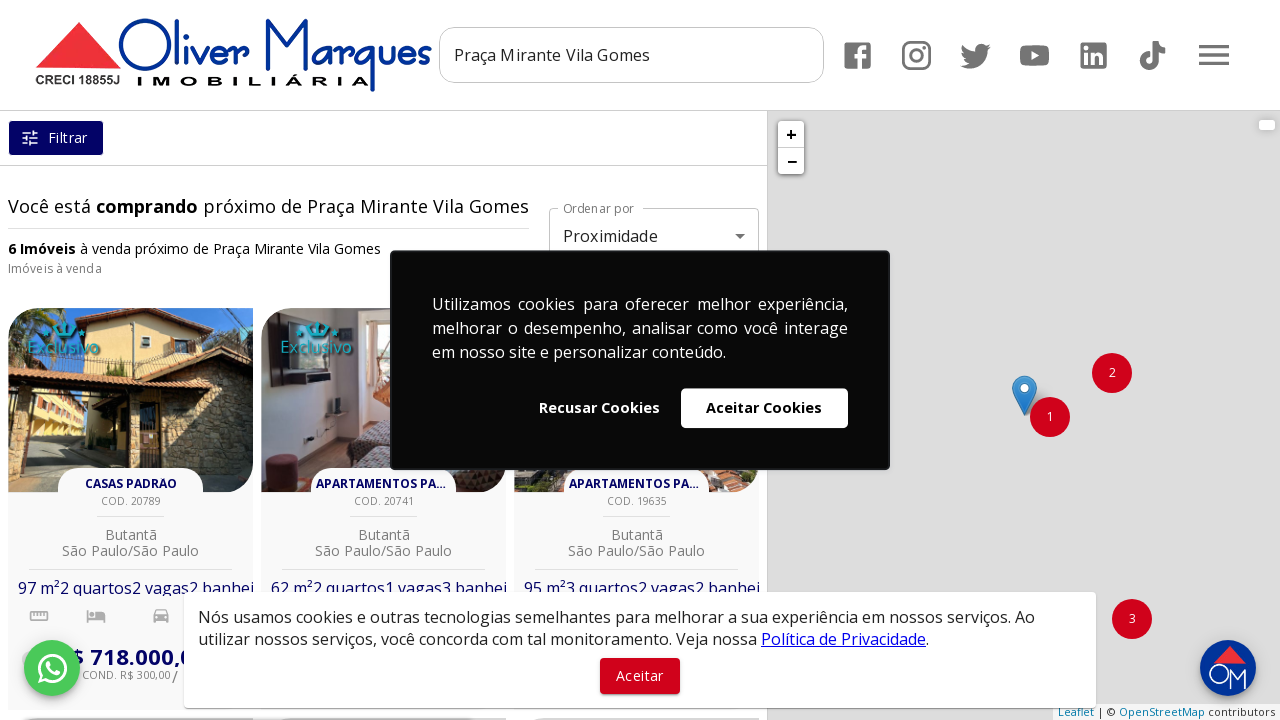

--- FILE ---
content_type: application/javascript
request_url: https://d335luupugsy2.cloudfront.net/js/loader-scripts/48f0e274-d239-4bb7-b872-9c3152988c4d-loader.js
body_size: 1817
content:
"use strict";function loadScoutScript(){var e=document.createElement("script");e.setAttribute("type","text/javascript"),e.setAttribute("src","https://d335luupugsy2.cloudfront.net/scout/bundle.js"),e.onload=initScoutBanner,document.head.appendChild(e)}var RDStation=function(){var e={windowLoaded:!1};return window.addEventListener("load",function(){e.windowLoaded=!0}),e}(),RDCookieControl=function(){var e={analytics:{eventName:"rd_cookie_consent_allow_analytics",track:!1},functional:{eventName:"rd_cookie_consent_allow_functional",track:!1},configuration:{position:"center",content:{message:'<span id="cookieconsent:desc" class="cc-message" style="overflow-wrap:break-word">Utilizamos cookies para oferecer melhor experi\xeancia, melhorar o desempenho, analisar como voc\xea interage em nosso site e personalizar conte\xfado.</span>',href:"",link:"Saiba mais",dismiss:"Ok, entendi!",allow:"Aceitar Cookies",deny:"Recusar Cookies"},palette:{popup:{background:"#090909",text:"#ffffff",link:"#409cff"},button:{background:"#ffffff",text:"#000000"},shadow:{border:"2px solid rgba(99, 110, 124, .2)",boxShadow:"1px 2px 4px rgba(99, 110, 124, .1)"}},type:"opt-in",showLink:!1,cookie:{expiryDays:365},display_on_all_pages:!0}};return document.addEventListener(e.analytics.eventName,function(){e.analytics.track=!0}),document.addEventListener(e.functional.eventName,function(){e.functional.track=!0}),e}();!function(){var e=function(){var e=document.createElement("iframe");e.onload=function(){RDStation.windowLoaded=!0,t()},e.setAttribute("style","width: 1px; height: 1px; position: absolute; top: -100px;"),e.setAttribute("id","rd_tmgr"),e.setAttribute("title","RD Tag Manager"),document.body.appendChild(e)},i=function(){!window.opener||-1==window.name.indexOf("TAGMANAGER_VERIFY")&&-1==window.location.href.indexOf("tagmanager_verify")||window.opener.postMessage(JSON.stringify({task:"checkTagManager",tagManagerChecked:!0}),"https://app.rdstation.com.br")},t=function(){(function(e,t,n,o,a,r){var i=function(){RdstationPopup.init(t,n,e,r)},c=function(e,t){return e+"/js/rdstation-popups/"+t+"/rdstation-popup.min.js?v=1"},d=function(e){e.readyState?e.onreadystatechange=function(){"loaded"!=e.readyState&&"complete"!=e.readyState||(e.onreadystatechange=null,i())}:e.onload=i},s=function(e,t){var n=document.createElement("script");return n.setAttribute("type","text/javascript"),n.setAttribute("src",c(e,t)),d(n),n},u=function(){return null!==document.querySelector("#landing-page-attributes")},l=function(){return u()&&null!==document.querySelector("body > .bricks--container")};if(!u()||l()){var f=s(o,a);document.body.appendChild(f)}})("","cde0e95e191e89ba06e9ed1d26b67c7d","298406","https://d335luupugsy2.cloudfront.net","bricks","");var e=document.createElement("script"),t=function(){RdIntegration.integrateAll("cde0e95e191e89ba06e9ed1d26b67c7d"),console.log("FormIntegration; ver.1.3.3","initialized")};e.setAttribute("type","text/javascript"),e.setAttribute("src","https://d335luupugsy2.cloudfront.net/js/integration/stable/rd-js-integration.min.js?v=1"),e.readyState?e.onreadystatechange=function(){"loaded"!=e.readyState&&"complete"!=e.readyState||(e.onreadystatechange=null,t())}:e.onload=function(){t()},document.body.appendChild(e),function i(t){function n(){return"https://d1sag09wwfbul8.cloudfront.net/rdtracker/rdtracker.min.js"}function o(){var e=document.createElement("script");return e.type="text/javascript",e.defer=!0,e.src=n(),e}function a(){try{window.rdtracker&&"function"==typeof window.rdtracker.init&&(window.rdtracker.init(t.token),console.log("[RDTracker] initialized"))}catch(e){console.error("[RDTracker] init failed:",e)}}function e(){var e=o();e.onload=a,e.onreadystatechange=function(){"complete"===this.readyState&&a()},document.body.appendChild(e)}function r(){window.__rdtrackerLoadedOnce||(window.__rdtrackerLoadedOnce=!0,e())}window.__rdtrackerInjected||(window.__rdtrackerInjected=!0,window.RDCookieControl.analytics.track?r():document.addEventListener(window.RDCookieControl.analytics.eventName,r))}({token:"cde0e95e191e89ba06e9ed1d26b67c7d"})},c=function(){return"complete"===document.readyState};(function(e){function t(){TrafficSourceCookie.init("__trf.src",".olivermarquesimoveis.com.br"),console.log("TrafficSourceCookie","initialized");try{i()}catch(e){console.error(e)}}function n(){a.onload=t,a.onreadystatechange=function(){"complete"===this.readyState&&t()},document.body.appendChild(a)}if(window.hasOwnProperty("RDStationTrackingCodeChecker")&&window.RDStationTrackingCodeChecker)return;if(window.RDStationTrackingCodeChecker=!0,-1!=navigator.userAgent.toLowerCase().indexOf("safari"))var o=setInterval(function r(){c()&&(clearInterval(o),e())},500);else c()?e():window.addEventListener("load",e);var a=document.createElement("script");a.setAttribute("type","text/javascript"),a.setAttribute("src","https://d335luupugsy2.cloudfront.net/js/traffic-source-cookie/stable/traffic-source-cookie.min.js"),RDCookieControl.analytics.track?n():document.addEventListener(RDCookieControl.analytics.eventName,n)})(e)}();var initScoutBanner=function(){new Scout(RDCookieControl)};"loading"==document.readyState?document.addEventListener("DOMContentLoaded",loadScoutScript):loadScoutScript();